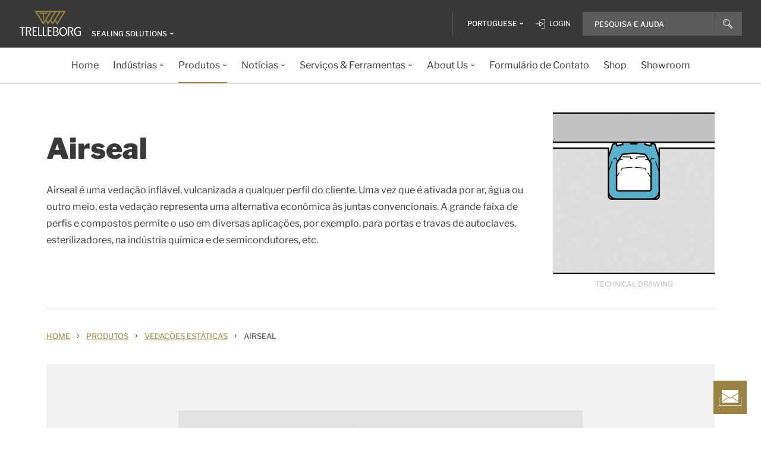

--- FILE ---
content_type: text/html; charset=utf-8
request_url: https://www.trelleborg.com/pt-pt/seals/products-and-solutions/static-seals/airseal
body_size: 20728
content:


<!DOCTYPE html>
<!--[if lt IE 7]>      <html class="no-js lt-ie9 lt-ie8 lt-ie7"> <![endif]-->
<!--[if IE 7]>         <html class="no-js lt-ie9 lt-ie8"> <![endif]-->
<!--[if IE 8]>         <html class="no-js lt-ie9"> <![endif]-->
<!--[if gt IE 8]><!-->
<html class="no-js" lang="pt-PT">
<!--<![endif]-->
<head>

  



    <title>Airseal | Veda&#231;&#245;es Est&#225;ticas | Trelleborg</title>

    <link href="/seals/-/media/foundation/trelleborg/favicon.ico?rev=ca14cc08040a458ea62290b56658872e" rel="shortcut icon" />




<meta  name="description" content="Airseal é uma vedação inflável, vulcanizada a qualquer perfil do cliente. Uma vez que é ativada por ar, água ou outro meio, esta vedação representa uma...">

    <meta name="viewport" content="width=device-width, initial-scale=1" />

  
  <!-- Start of Sitecore Personalize -->
<script>
document.addEventListener('DOMContentLoaded', function() {    
	var engage = undefined;

    // Create and inject the <script> tag into the HTML
    var s = document.createElement("script");
    s.type = "text/javascript";
    s.async = true;
    s.src = "https://d1mj578wat5n4o.cloudfront.net/sitecore-engage-v.1.4.3.min.js";
    var x = document.querySelector("script");
    x.parentNode.insertBefore(s, x);

   // Initialize the Engage SDK
    s.addEventListener("load", function () {
      var settings = {
        clientKey: "7866cb6cf42cf702ebc3e19618235d47",
        targetURL: "https://api-engage-us.sitecorecloud.io",
        pointOfSale: "Trelleborg-TSS-Prod",
        cookieDomain: "www.trelleborg.com",
        cookieExpiryDays: 365,
        forceServerCookieMode: false,
        includeUTMParameters: true,
        webPersonalization: true /* boolean or object. See Settings object for all options. */
    };
    window.Engage.init(settings).then(function (result) {

	engage = result;

   // Send a VIEW event
       // Send a VIEW event
      var event = {
        channel: "WEB",
        language: "en",
        currency: "EUR",
        page: window.location.pathname
      };
     engage.pageView(event);

    
   // Poll for company_name_6si in dataLayer
      var pollInterval = setInterval(function () {
        if (window.dataLayer && Array.isArray(window.dataLayer)) {
          var match = window.dataLayer.find(obj => obj.hasOwnProperty('company_name_6si'));
          if (match) {
            clearInterval(pollInterval);
           // console.log('company_name_6si:', match.company_name_6si);
               match.language = siteLang;  

            // Send custom event with matched data
            engage.event("Trelleborg-6Sense", engage, match);
          }
        }
      }, 500); // Check every 500ms
    });
  });
});
    // Initialize the engage variable
    
</script>
<!--End of Sitecore Personalize -->
<!-- The initial config of Consent Mode -->
<script type="text/javascript">
window.dataLayer = window.dataLayer || [];
function gtag() {dataLayer.push(arguments);}
gtag('consent', 'default', {
ad_storage: 'denied',
ad_user_data: 'denied',
ad_personalization: 'denied',
analytics_storage: 'denied',
wait_for_update: 500,
});
gtag('set', 'ads_data_redaction', true);
</script>


<!-- Google Tag Manager -->
<script>(function(w,d,s,l,i){w[l]=w[l]||[];w[l].push({'gtm.start':
new Date().getTime(),event:'gtm.js'});var f=d.getElementsByTagName(s)[0],
j=d.createElement(s),dl=l!='dataLayer'?'&l='+l:'';j.async=true;j.src=
'https://www.googletagmanager.com/gtm.js?id='+i+dl;f.parentNode.insertBefore(j,f);
})(window,document,'script','dataLayer','GTM-WMXJCS');</script>



<!-- Start of Async Drift Code -->

<script>
"use strict";

!function() {
  var t = window.driftt = window.drift = window.driftt || [];
  if (!t.init) {
    if (t.invoked) return void (window.console && console.error && console.error("Drift snippet included twice."));
    t.invoked = !0, t.methods = [ "identify", "config", "track", "reset", "debug", "show", "ping", "page", "hide", "off", "on" ], 
    t.factory = function(e) {
      return function() {
        var n = Array.prototype.slice.call(arguments);
        return n.unshift(e), t.push(n), t;
      };
    }, t.methods.forEach(function(e) {
      t[e] = t.factory(e);
    }), t.load = function(t) {
      var e = 3e5, n = Math.ceil(new Date() / e) * e, o = document.createElement("script");
      o.type = "text/javascript", o.async = !0, o.crossorigin = "anonymous", o.src = "https://js.driftt.com/include/" + n + "/" + t + ".js";
      var i = document.getElementsByTagName("script")[0];
      i.parentNode.insertBefore(o, i);
    };
  }
}();
drift.SNIPPET_VERSION = '0.3.1';
drift.load('d32kw52uskg9');
</script>

<!-- End of Async Drift Code -->

  
<meta property="og:description" content="Airseal é uma vedação inflável, vulcanizada a qualquer perfil do cliente. Uma vez que é ativada por ar, água ou outro meio, esta vedação representa uma..."/><meta property="og:image" content="/seals/-/media/tss-media-repository/tss_website/products/static_seals/airseal/files/0213_airseal.gif?rev=ac5a7d82e3ba4a57899c44ca232a43a6"/><meta property="og:title" content="Airseal | Vedações Estáticas | Trelleborg"/><meta property="og:url" content="https://www.trelleborg.com/pt-pt/seals/products-and-solutions/static-seals/airseal"/><meta property="twitter:card" content="summary_large_image"/><meta property="twitter:description" content="Airseal é uma vedação inflável, vulcanizada a qualquer perfil do cliente. Uma vez que é ativada por ar, água ou outro meio, esta vedação representa uma..."/><meta property="twitter:image" content="/seals/-/media/tss-media-repository/tss_website/products/static_seals/airseal/files/0213_airseal.gif?rev=ac5a7d82e3ba4a57899c44ca232a43a6"/><meta property="twitter:title" content="Airseal | Vedações Estáticas | Trelleborg"/>

<link href="/seals/-/media/feature/experience-accelerator/bootstrap-4/bootstrap-4/styles/pre-optimized-min.css?rev=385874fc46a5448daa68b4c82d526760&t=20250326T123729Z" rel="stylesheet"><link href="/seals/-/media/base-themes/core-libraries/styles/pre-optimized-min.css?rev=e25c11e6bc294f71892e08cf20683cca&t=20250326T123726Z" rel="stylesheet"><link href="/seals/-/media/base-themes/main-theme/styles/pre-optimized-min.css?rev=43ab6dc530f9474ea6ca4435c4e7773c&t=20250326T123728Z" rel="stylesheet"><link href="/seals/-/media/themes/trelleborg/global/trelleborgbasetheme/styles/optimized-min.css?rev=7bd6cd3cfedb4e078369b76bd0df3366&t=20260114T083544Z" rel="stylesheet">
  <link rel="stylesheet" type="text/css" href="/Trelleborg/Datatables/datatables.min.css">

  



<script id="CookieConsent" type="text/javascript" data-culture="PT" src="https://policy.app.cookieinformation.com/uc.js" data-gcm-version="2.0"></script>    <script>
      window.addEventListener('DOMContentLoaded', function () {
        if (typeof GTMScript != "undefined") {
          GTMScript();
        }
      });
    </script>

  <script>

  var siteName = 'TSS'
  var siteLang = 'pt-PT'
  var chinaWebSite = 'False'
  var siteVirtualPath = '/pt-pt/seals'
  var IsMFNEnable = 'True'

  let bu ='tss-seals';
  let businessUnit = bu == "" ? siteName : bu;
  var dataLayer = window.dataLayer = window.dataLayer || [];
    dataLayer.push(
      {
        'bu': businessUnit,
        'market': 'PT',
        'language': 'pt',
        'environment': 'live',
        'personaName': 'Unassignedprofile',
        'pagePrimaryCategory': 'Products and Solutions',
        'pageSecondaryCategory': 'Static Seals',
        'pageTertiaryCategory': 'Airseal',
        'pageName': 'trelleborg:' + 'pt' + ':' + businessUnit + ':' + 'Airseal'
      }
  );
</script>

<script>
    var siteConfig = {
      'language':  'pt',
      'widgetlang': 'pt',
      'widgetuser': '',
      'sitename': 'TSS',
      'MenuVersion': 'ab3810dc-a92b-4611-981d-1f1715975892',
      'siteRefferer': {}
    };
</script>

<script>
    var personalizationConfig= {
      'customBrowserId': '5e548906-8dff-4a03-b0c6-c75e8737033a',
      };

</script>

  <script type="text/javascript" src="/wwidgets/loadwidgets.js">
  </script>





<link rel="apple-touch-icon" sizes="180x180" href="/seals/-/media/themes/trelleborg/global/trelleborgbasetheme/images/favicons/apple-touch-icon.png?rev=72f33296767f43778b0657d709f1f4d1" />
<link rel="icon" type="image/png" sizes="32x32" href="/seals/-/media/themes/trelleborg/global/trelleborgbasetheme/images/favicons/favicon-32x32.png?rev=e86c403e1a7742e4a36ff41b7ea6a65f" />
<link rel="icon" type="image/png" sizes="16x16" href="/seals/-/media/themes/trelleborg/global/trelleborgbasetheme/images/favicons/favicon-16x16.png?rev=8e0b125159e54827ab0d4feba92a4b61" />
<link rel="manifest" href="/seals/-/media/themes/trelleborg/global/trelleborgbasetheme/images/favicons/site.webmanifest?rev=9263fd4429b64d1392bd1ca411da95b0">
<link rel="mask-icon" href="/seals/-/media/themes/trelleborg/global/trelleborgbasetheme/images/favicons/safari-pinned-tab.svg?rev=b965ceb19659432e89301744394999db" color="#393939">

<meta name="msapplication-TileColor" content="#393939">
<meta name="msapplication-config" content="/seals/-/media/themes/trelleborg/global/trelleborgbasetheme/images/favicons/browserconfig.xml?rev=07c6df1b948f4cabba08c255c624ec85">
<meta name="theme-color" content="#393939">

<link rel="shortcut icon" sizes="48x48" href="/seals/-/media/themes/trelleborg/global/trelleborgbasetheme/images/favicons/favicon-48x48-icon.ico?rev=37954b6480e14e5b87845bd0aea541ed" />
<link rel="shortcut icon" sizes="32x32" href="/seals/-/media/themes/trelleborg/global/trelleborgbasetheme/images/favicons/favicon-32x32-icon.ico?rev=b77b3ebc6c014fa0804618782019def3" />

<a href="/pt-pt/seals/contact-form" id="contactusurl" style="display:none">contactusurl</a>
<span id="sitenamesearchpage" style="display:none">/pt-pt/seals/search</span>
<span id="tb-no-record-found-text" style="display:none">Sem resultados</span>
<span id="tb-animation-message" style="display:none">Animation is not fully supported in Internet Explorer versions</span>
<span id="tb-singular-item-count" style="display:none">item found</span>
<span id="tb-plural-item-count" style="display:none">items found</span>
<span id="tb-SearchResult-singular-itemfound" style="display:none">item found</span>
<span id="tb-SearchResult-plural-itemsfound" style="display:none">items found</span>
<span id="tb-SearchResult-result-of" style="display:none">$name</span>
<span id="tb-SearchResult-search-help" style="display:none">PESQUISA E AJUDA</span>
<span id="tb-SearchResult-show-showing" style="display:none">Showing</span>
<span id="tb-Navigation-Are-youlookingforThis" style="display:none">Est&#225; procurando isso?</span>
<span id="tb-pdf-download-iemsg" style="display:none">Your Browser is outdated</span>

<span id="Dealer" style="display:none">Concession&#225;rio </span>
<span id="Distributer" style="display:none">Distribuidor</span>
<span id="OfficialDealer" style="display:none">Official Dealer</span>
<span id="premiumpartner" style="display:none">Premium Partner</span>


<span id="tb-address-singular-count" style="display:none">endere&#231;os</span>
<span id="tb-address-plural-count" style="display:none">endere&#231;os</span>
<span id="tb-Aricles-name" style="display:none">Articles</span>
<span id="regulatoryPressReleases" style="display:none">Regulatory Press Release,Regulatory press releases only</span>
<span id="fshWebinarTitle" style="display:none">EG. Food Hoses conformity evolution Webinar</span>
<span id="newSelectorBtn" style="display:none">Selector Button</span>

<span id="mitas-producttype-lang" style="display:none"
      data-agri="Pneus agr&#237;colas"
      data-constrution="Pneus para cami&#245;es"
      data-truk="Pneus de constru&#231;&#227;io civil e manipula&#231;&#227;o ">
</span>



<div id="ieoutdatemsg" style="display:none"
     data-head="Your browser seems to be out of date."
     data-subhead="To experience our website with all it&#39;s features, please update your browser."
     data-info="Info: You can still browse our website, but we can&#39;t guarantee that everything works fine."
     data-ok="OK">
</div>
<span id="tb-is-required" style="display:none">Is Required.</span>




<link rel="canonical" href="https://www.trelleborg.com/pt-pt/seals/products-and-solutions/static-seals/airseal" />
<script type="text/javascript" src="/Trelleborg/CtaButton/component-cta-button.js?rev=62CDD5130B0F413C8C0AAD295F16A2F4"></script>


  
  
</head>

<body class="default-device bodyclass">
  <!-- Google Tag Manager (noscript) -->
<noscript><iframe src="//www.googletagmanager.com/ns.html?id=GTM-WMXJCS"
height="0" width="0" style="display:none;visibility:hidden"></iframe></noscript>


  
  
<!-- #wrapper -->
<div id="wrapper">
    <!-- #header -->
    <header>
        <div id="header" class="container">
            <div class="row">

<div class="row">


    <div class="component site-header col-12">

      <div class="component-content">
        <header class="tb-header-container fixed-top">
          <div class="tb-topmenu-container d-flex">
            <div class="container-fluid">
              <div class="float-left">
                
      <script type="application/ld+json">
        {
  "@context": "https://schema.org",
  "@type": "Organization",
  "sameAs": "https://www.linkedin.com/company/trelleborggroup",
  "@id": "http://www.trelleborg.com/pt-pt/seals/#org",
  "name": "TSS",
  "url": "http://www.trelleborg.com/pt-pt/seals/",
  "logo": {
    "@type": "ImageObject",
    "url": "https://www.trelleborg.com/seals/-/media/foundation/trelleborg/icons/logo.svg?rev=4af2759a373e4ea3b17d1ea6773365b3"
  },
  "parentOrganization": {
    "@type": "Organization",
    "@id": "https://www.trelleborg.com",
    "@name": "Trelleborg Group"
  }
}
      </script>

    <!-- Site Selector Starts    -->
    <div class="tb-topmenu-brand">
      <a href="/pt-pt/seals" aria-label="" class="tb-topmenu-logolink link-unstyled">
        <img class="tb-topmenu-logo" src=/seals/-/media/foundation/trelleborg/icons/logo.svg?rev=4af2759a373e4ea3b17d1ea6773365b3 alt="" />
      </a>
      
      <div class="tb-topmenu-signpost">
              <div class="tb-siteselector" id="tb-siteselector" >
                <a href="#">
                  <span class="d-none d-md-inline-block">Sealing Solutions</span>

                </a>
              </div>

        <!-- <i class="tb-icon tb-icon-small tb-icon-chevron-down"></i> -->
      </div>
    </div>
      <div id="tb-siteselector-modal" class="tb-siteselector-modal d-none">
        <div class="modal-content">

          <div class="overlay" id="tb-siteselector-overlay">
            <div class="tb-siteselector-container container-fluid">
              <div class="tb-siteselector-header">
                <h4 class="tb-siteselector-title">
                  All Trelleborg sites
                </h4>
                <a href="#" class="tb-siteselector-close-btn">
                  <span>Close</span>
                  <svg width="16" height="16" viewBox="0 0 16 16" fill="none" xmlns="http://www.w3.org/2000/svg">
                    <path d="M16 0.736842L15.2632 0L8 7.26316L0.736842 0L0 0.736842L7.26316 8L0 15.2632L0.736842 16L8 8.73684L15.2632 16L16 15.2632L8.73684 8L16 0.736842Z" fill="#393939" />
                  </svg>
                </a>
              </div>
              <div class="row">
                <div class="col-xl-7 col-lg-6 tb-siteselector-dropdown">
                  <ul class="tb-siteselector-dropdown-menu">
                      <li class="tb-siteselector-menu-item">
                        <a href="https://www.trelleborg.com/en">
                          <span class="tb-siteselector-menu-title">Group</span>
                          <span class="tb-siteselector-full-description  d-none">
                            Trelleborg is a world leader in engineered polymer solutions that seal, damp and protect critical applications in demanding environments. 
                          </span>
                          <span class="tb-siteselector-image d-none">/seals/-/media/group/site-switch/trelleborg-group.jpg?h=264&amp;w=293&amp;rev=b3492bd026aa498f90103f0288dfc4e6&amp;hash=72864F3ACBDA1724A3E5250CD2424C68</span>
                          <span class="siteselector-menu-desciption"></span>
                        </a>
                      </li>
                      <li class="tb-siteselector-menu-item">
                        <a href="https://www.trelleborg.com/en/anti-vibration-solutions">
                          <span class="tb-siteselector-menu-title">Antivibration Solutions</span>
                          <span class="tb-siteselector-full-description  d-none">
                            Helping to remove unwanted vibration and noise in Rail, Marine, Off-highway and Industrial applications
                          </span>
                          <span class="tb-siteselector-image d-none">/seals/-/media/group/site-switch/antivibration.jpg?h=264&amp;w=293&amp;rev=cac94d89d97a4764937febb8422dbc03&amp;hash=12A523DC26C13E43E5FE7089DB9F3486</span>
                          <span class="siteselector-menu-desciption"></span>
                        </a>
                      </li>
                      <li class="tb-siteselector-menu-item">
                        <a href="https://www.trelleborg.com/en/boots">
                          <span class="tb-siteselector-menu-title">Boots</span>
                          <span class="tb-siteselector-full-description  d-none">
                            Advanced dynamic protection for Automotive Driveshaft and Steering Gears
                          </span>
                          <span class="tb-siteselector-image d-none">/seals/-/media/group/site-switch/testing-boot-cold-1.jpg?h=264&amp;w=293&amp;rev=e398df5cfb7d4080a18fb803255e50bc&amp;hash=7CAF09916CBE838BAFA919AED27F6B08</span>
                          <span class="siteselector-menu-desciption"></span>
                        </a>
                      </li>
                      <li class="tb-siteselector-menu-item">
                        <a href="https://www.rubore.com">
                          <span class="tb-siteselector-menu-title">Damping Solutions</span>
                          <span class="tb-siteselector-full-description  d-none">
                            Automotive noise damping shims &amp; insulators
                          </span>
                          <span class="tb-siteselector-image d-none">/seals/-/media/group/site-switch/damping-solutions.jpg?h=264&amp;w=293&amp;rev=e4886fdb3c364d319c626e35fe923d04&amp;hash=D4E08121DF08463FFBFCA5AD275A4AEF</span>
                          <span class="siteselector-menu-desciption"></span>
                        </a>
                      </li>
                      <li class="tb-siteselector-menu-item">
                        <a href="https://www.trelleborg.com/en/engineered-coated-fabrics">
                          <span class="tb-siteselector-menu-title">Engineered Coated Fabrics</span>
                          <span class="tb-siteselector-full-description  d-none">
                            Trelleborg’s Engineered Coated Fabrics business unit, a world-leading producer of specialty polymer-coated and calendared materials, operates under the Coated Systems business area.
                          </span>
                          <span class="tb-siteselector-image d-none">/seals/-/media/group/site-switch/engineered-coated-fabrics.jpg?h=264&amp;w=293&amp;rev=2fdac9be0f434313920fb532c7262a43&amp;hash=23E184F52CD740B530FC08738E530DAC</span>
                          <span class="siteselector-menu-desciption"></span>
                        </a>
                      </li>
                      <li class="tb-siteselector-menu-item">
                        <a href="https://www.trelleborg.com/en/fluidhandling">
                          <span class="tb-siteselector-menu-title">Fluid Handling Solutions</span>
                          <span class="tb-siteselector-full-description  d-none">
                            Industrial Hose, Expansion Joint, Oil &amp; Marine Hose, Rubber Sheeting and Mining Applications
                          </span>
                          <span class="tb-siteselector-image d-none">/seals/-/media/group/site-switch/fhs.jpg?h=264&amp;w=293&amp;rev=6cf337a4c82642b59e004d0a9199ea15&amp;hash=4D0CA37036809222E4A78E27A8A64AAB</span>
                          <span class="siteselector-menu-desciption"></span>
                        </a>
                      </li>
                      <li class="tb-siteselector-menu-item">
                        <a href="https://www.trelleborg.com/en/medical">
                          <span class="tb-siteselector-menu-title">Medical Solutions</span>
                          <span class="tb-siteselector-full-description  d-none">
                            Supporting the Healthcare and Medical industry with advanced polymer engineered components
                          </span>
                          <span class="tb-siteselector-image d-none">/seals/-/media/group/site-switch/healthcare-and-medical.jpg?h=264&amp;w=293&amp;rev=627ac8af44794afb8aa913220f959254&amp;hash=CCFF239DAA8847077E4206C7843BEFE9</span>
                          <span class="siteselector-menu-desciption"></span>
                        </a>
                      </li>
                      <li class="tb-siteselector-menu-item">
                        <a href="https://www.trelleborg.com/en/marine-and-infrastructure">
                          <span class="tb-siteselector-menu-title">Marine &amp; Infrastructure</span>
                          <span class="tb-siteselector-full-description  d-none">
                            Highly engineered polymer solutions for marine and civil infrastructure
                          </span>
                          <span class="tb-siteselector-image d-none">/seals/-/media/group/site-switch/marine-and-infrastructure.jpg?h=264&amp;w=293&amp;rev=b209d371ac264b6f85b7b8167ef0860c&amp;hash=51AA9CFA98963463E6162A8DE91DFDA2</span>
                          <span class="siteselector-menu-desciption"></span>
                        </a>
                      </li>
                      <li class="tb-siteselector-menu-item">
                        <a href="https://www.trelleborg.com/pt-pt/seals">
                          <span class="tb-siteselector-menu-title">Sealing Solutions</span>
                          <span class="tb-siteselector-full-description  d-none">
                            Sealing and bearing solutions for Industrial, Automotive and Aerospace applications
                          </span>
                          <span class="tb-siteselector-image d-none">/seals/-/media/group/site-switch/sealing-solutions.jpg?h=264&amp;w=293&amp;rev=158324dc66494c6a8450812cbd4a794b&amp;hash=6E81A625A8BFC9F2759D88F9EE878AA1</span>
                          <span class="siteselector-menu-desciption"></span>
                        </a>
                      </li>
                      <li class="tb-siteselector-menu-item">
                        <a href="https://www.trelleborg.com/en/seals-and-profiles">
                          <span class="tb-siteselector-menu-title">Seals &amp; Profiles</span>
                          <span class="tb-siteselector-full-description  d-none">
                            Seals for applications in buildings and construction, aerospace, automotive, agriculture, renewable energy and water infrastructure.
                          </span>
                          <span class="tb-siteselector-image d-none">/seals/-/media/group/site-switch/seals-and-profiles.jpg?h=264&amp;w=293&amp;rev=c630d927a2a9455e851bb1a4fd6da61e&amp;hash=12B561EA8906F4AA6257EA73716A443C</span>
                          <span class="siteselector-menu-desciption"></span>
                        </a>
                      </li>
                  </ul>
                </div>
                <div class="col-xl-5 col-lg-6 tb-siteselector-overview" id="siteselector-overview">
                  <!-- overview will render here-->
                </div>
              </div>
            </div>
          </div>

        </div>
      </div>
    <!-- Site Selector End    -->


              </div>
                <div class="float-right">
                  <div class="tb-topmenu-right d-flex">
                    <div class="tb-topmenu-splitter d-none d-sm-block"></div>



  <section id="tb-language-selector" class="tb-language-selector">
    <div id="tb-language-selected" class="tb-language-selected">
            <span> Portuguese</span>
      <i class="tb-icon tb-icon-small tb-icon-chevron-down"></i>
    </div>
    <div class="tb-language-overlay" id="language-menu">
      <ul class="tb-language-dropdown-menu">
          <li>
            <a href="/bg-bg/seals/products-and-solutions/static-seals/airseal">
                                                        <span class="tb-language-lang">Bulgarian</span>

                <span class="tb-language-seprator">|</span>
                <span class="tb-language-local">български</span>

            </a>
          </li>
          <li>
            <a href="/zh-cn/seals/products-and-solutions/static-seals/airseal">
                                                        <span class="tb-language-lang">Chinese (Simplified) </span>

                <span class="tb-language-seprator">|</span>
                <span class="tb-language-local">中文(简体) </span>

            </a>
          </li>
          <li>
            <a href="/zh-tw/seals/products-and-solutions/static-seals/airseal">
                                                        <span class="tb-language-lang">Chinese (Traditional) </span>

                <span class="tb-language-seprator">|</span>
                <span class="tb-language-local">中文(繁體)</span>

            </a>
          </li>
          <li>
            <a href="/cs-cz/seals/products-and-solutions/static-seals/airseal">
                                                        <span class="tb-language-lang">Czech</span>

                <span class="tb-language-seprator">|</span>
                <span class="tb-language-local">čeština</span>

            </a>
          </li>
          <li>
            <a href="/da/seals/products-and-solutions/static-seals/airseal">
                                                        <span class="tb-language-lang">Danish</span>

                <span class="tb-language-seprator">|</span>
                <span class="tb-language-local">dansk</span>

            </a>
          </li>
          <li>
            <a href="/en/seals/products-and-solutions/static-seals/airseal">
                                                        <span class="tb-language-lang">English</span>


            </a>
          </li>
          <li>
            <a href="/fi-fi/seals/products-and-solutions/static-seals/airseal">
                                                        <span class="tb-language-lang">Finnish</span>

                <span class="tb-language-seprator">|</span>
                <span class="tb-language-local">suomi</span>

            </a>
          </li>
          <li>
            <a href="/fr-fr/seals/products-and-solutions/static-seals/airseal">
                                                        <span class="tb-language-lang">French</span>

                <span class="tb-language-seprator">|</span>
                <span class="tb-language-local">fran&#231;ais</span>

            </a>
          </li>
          <li>
            <a href="/de-de/seals/products-and-solutions/static-seals/airseal">
                                                        <span class="tb-language-lang">German</span>

                <span class="tb-language-seprator">|</span>
                <span class="tb-language-local">Deutsch</span>

            </a>
          </li>
          <li>
            <a href="/hu-hu/seals/products-and-solutions/static-seals/airseal">
                                                        <span class="tb-language-lang">Hungarian</span>

                <span class="tb-language-seprator">|</span>
                <span class="tb-language-local">magyar</span>

            </a>
          </li>
          <li>
            <a href="/it-it/seals/products-and-solutions/static-seals/airseal">
                                                        <span class="tb-language-lang">Italian</span>

                <span class="tb-language-seprator">|</span>
                <span class="tb-language-local">italiano</span>

            </a>
          </li>
          <li>
            <a href="/ja-jp/seals/products-and-solutions/static-seals/airseal">
                                                        <span class="tb-language-lang">Japanese</span>

                <span class="tb-language-seprator">|</span>
                <span class="tb-language-local">日本語</span>

            </a>
          </li>
          <li>
            <a href="/ko-kr/seals/products-and-solutions/static-seals/airseal">
                                                        <span class="tb-language-lang">Korean</span>

                <span class="tb-language-seprator">|</span>
                <span class="tb-language-local">한국어</span>

            </a>
          </li>
          <li>
            <a href="/pl-pl/seals/products-and-solutions/static-seals/airseal">
                                                        <span class="tb-language-lang">Polish</span>

                <span class="tb-language-seprator">|</span>
                <span class="tb-language-local">polski</span>

            </a>
          </li>
          <li>
            <a href="/pt-pt/seals/products-and-solutions/static-seals/airseal">
                                                        <span class="tb-language-lang">Portuguese</span>

                <span class="tb-language-seprator">|</span>
                <span class="tb-language-local">portugu&#234;s</span>

            </a>
          </li>
          <li>
            <a href="/es-es/seals/products-and-solutions/static-seals/airseal">
                                                        <span class="tb-language-lang">Spanish</span>

                <span class="tb-language-seprator">|</span>
                <span class="tb-language-local">espa&#241;ol</span>

            </a>
          </li>
          <li>
            <a href="/sv-se/seals/products-and-solutions/static-seals/airseal">
                                                        <span class="tb-language-lang">Swedish</span>

                <span class="tb-language-seprator">|</span>
                <span class="tb-language-local">svenska</span>

            </a>
          </li>
          <li>
            <a href="/tr-tr/seals/products-and-solutions/static-seals/airseal">
                                                        <span class="tb-language-lang">Turkish</span>

                <span class="tb-language-seprator">|</span>
                <span class="tb-language-local">T&#252;rk&#231;e</span>

            </a>
          </li>
          <li>
            <a href="/vi-vn/seals/products-and-solutions/static-seals/airseal">
                                                        <span class="tb-language-lang">Vietnamese</span>

                <span class="tb-language-seprator">|</span>
                <span class="tb-language-local">Ti&#234;́ng Việt</span>

            </a>
          </li>
      </ul>
    </div>
  </section>


                        <a class="tb-topmenu-login-wrapper tb-topmenu-item private-link" href="">
                          <i class="tb-icon tb-icon-login d-none d-sm-inline-block"></i>
                          <span class="d-none d-md-inline-block"> Login</span>
                          <i class="tb-icon tb-icon-small tb-icon-chevron-down d-none"></i>
                        </a>

                    <a class="tb-topmenu-tabletsearch tb-topmenu-item d-none d-sm-inline-block d-md-none">
                      <i class="tb-icon tb-icon-search "></i>
                    </a>
                    <button class="tb-mainnavbar__toggler navbar-toggler d-block d-md-none" type="button" data-toggle="collapse" data-target="#collapsingNavbar" aria-controls="collapsingNavbar" aria-expanded="false" aria-label="Toggle navigation">
                      <span class="navbar-toggler-icon"></span>
                    </button>
                    <div class="component auto-search "
                         data-pageid="{0822C6C7-CF78-43D1-9C98-AA08CD809824}"
                         data-renderingid="{0279852E-A691-402C-A99F-9562AE6CD415}"
                         data-uniqueid="{D02A28E3-D9FF-4F80-BCB8-E5144B7C3657}" data-stylesfield="Styles"
                         data-gridfield="GridParameters" data-renderingclass="cad-search">
                      <div class="component-content">
                        <div class="tb-search-container">
                          <div id="auto-header-search">
                            <form autocomplete="off" action="/action_page.php">
                              <div class="autocomplete">
                                <div class="tb-searchinput-div">
                                  <input id="myInput" type="text" name="mySearch" class="tb-search-input tb-topmenu-searchinput typeahead" placeholder="Search & Help">
                                  <a class="tb-topmenu-searchbutton">
                                    <!-- Icon for Mobile and Desktop -->
                                    <i class="tb-icon tb-icon-search d-block d-sm-none d-md-block"></i>
                                    <!-- Search button text for Tablet -->
                                    <span class="d-none d-sm-block d-md-none">Search</span>
                                  </a>
                                  <!-- <img src="-\media\Themes\Trelleborg\Global\TrelleborgBaseTheme\images\svg_icons\tb-vector-seach.svg"class="tb-search-icon tb-px-1 d-block d-sm-none d-md-block"> -->

                                </div>
                              </div>
                            </form>
                          </div>
                          <br>
                        </div>
                      </div>
                    </div>
                  </div>
                </div>
            </div>
          </div>
              <div class="tb-mainnavbar-wrapper">
                <input type="hidden" id="hdn_viewpage" name="hdn_viewpage" value="Ver pagina" />
                  <input type="hidden" id="hdn_enablenewnavTheme" name="hdn_enablenewnavTheme" value="EnableNewNavigationTheme" />
                <nav class="tb-mainnavbar navbar navbar-expand-md container-fluid ">
                  <div class="navbar-collapse collapse justify-content-center" id="collapsingNavbar">
                    <div class="tb-mainnavbar__mobile-control">
                      <div class="tb-mainnavbar__back d-none">
                        <i class="tb-icon tb-icon-back"></i>
                        <span>Back</span>
                      </div>
                      <div class="tb-mainnavbar__close d-sm-block d-md-none">
                        <span>Close</span>
                        <i class="tb-icon tb-icon-close"></i>
                      </div>
                    </div>
                    <ul class="tb-mainnavbar__itemwrapper navbar-nav">
                        <li class="tb-mainnavbar__item tb-mainnavbar__item--special mobile-language d-block d-md-none" data-navlevel="1">
                          <div class="tb-mainnavbar__link">
                            <span>
                              <strong>
Language                              </strong> portugu&#234;s
                            </span>
                          </div>
                          <ul class="tb-language-dropdown-menu-mobile d-none">
                            <div class="tb-mainnavbar__mobile-control d-sm-block d-md-none">
                              <div class="tb-mainnavbar__back language-back" data-navid="2">
                                <i class="tb-icon  tb-icon-back"></i>
                                <span>Back</span>
                              </div>
                              <div class="tb-mainnavbar__close d-sm-block d-md-none">
                                <span>Close</span>
                                <i class="tb-icon tb-icon-close"></i>
                              </div>
                            </div>


  <section id="tb-language-selector" class="tb-language-selector">
    <div id="tb-language-selected" class="tb-language-selected">
            <span> Portuguese</span>
      <i class="tb-icon tb-icon-small tb-icon-chevron-down"></i>
    </div>
    <div class="tb-language-overlay" id="language-menu">
      <ul class="tb-language-dropdown-menu">
          <li>
            <a href="/bg-bg/seals/products-and-solutions/static-seals/airseal">
                                                        <span class="tb-language-lang">Bulgarian</span>

                <span class="tb-language-seprator">|</span>
                <span class="tb-language-local">български</span>

            </a>
          </li>
          <li>
            <a href="/zh-cn/seals/products-and-solutions/static-seals/airseal">
                                                        <span class="tb-language-lang">Chinese (Simplified) </span>

                <span class="tb-language-seprator">|</span>
                <span class="tb-language-local">中文(简体) </span>

            </a>
          </li>
          <li>
            <a href="/zh-tw/seals/products-and-solutions/static-seals/airseal">
                                                        <span class="tb-language-lang">Chinese (Traditional) </span>

                <span class="tb-language-seprator">|</span>
                <span class="tb-language-local">中文(繁體)</span>

            </a>
          </li>
          <li>
            <a href="/cs-cz/seals/products-and-solutions/static-seals/airseal">
                                                        <span class="tb-language-lang">Czech</span>

                <span class="tb-language-seprator">|</span>
                <span class="tb-language-local">čeština</span>

            </a>
          </li>
          <li>
            <a href="/da/seals/products-and-solutions/static-seals/airseal">
                                                        <span class="tb-language-lang">Danish</span>

                <span class="tb-language-seprator">|</span>
                <span class="tb-language-local">dansk</span>

            </a>
          </li>
          <li>
            <a href="/en/seals/products-and-solutions/static-seals/airseal">
                                                        <span class="tb-language-lang">English</span>


            </a>
          </li>
          <li>
            <a href="/fi-fi/seals/products-and-solutions/static-seals/airseal">
                                                        <span class="tb-language-lang">Finnish</span>

                <span class="tb-language-seprator">|</span>
                <span class="tb-language-local">suomi</span>

            </a>
          </li>
          <li>
            <a href="/fr-fr/seals/products-and-solutions/static-seals/airseal">
                                                        <span class="tb-language-lang">French</span>

                <span class="tb-language-seprator">|</span>
                <span class="tb-language-local">fran&#231;ais</span>

            </a>
          </li>
          <li>
            <a href="/de-de/seals/products-and-solutions/static-seals/airseal">
                                                        <span class="tb-language-lang">German</span>

                <span class="tb-language-seprator">|</span>
                <span class="tb-language-local">Deutsch</span>

            </a>
          </li>
          <li>
            <a href="/hu-hu/seals/products-and-solutions/static-seals/airseal">
                                                        <span class="tb-language-lang">Hungarian</span>

                <span class="tb-language-seprator">|</span>
                <span class="tb-language-local">magyar</span>

            </a>
          </li>
          <li>
            <a href="/it-it/seals/products-and-solutions/static-seals/airseal">
                                                        <span class="tb-language-lang">Italian</span>

                <span class="tb-language-seprator">|</span>
                <span class="tb-language-local">italiano</span>

            </a>
          </li>
          <li>
            <a href="/ja-jp/seals/products-and-solutions/static-seals/airseal">
                                                        <span class="tb-language-lang">Japanese</span>

                <span class="tb-language-seprator">|</span>
                <span class="tb-language-local">日本語</span>

            </a>
          </li>
          <li>
            <a href="/ko-kr/seals/products-and-solutions/static-seals/airseal">
                                                        <span class="tb-language-lang">Korean</span>

                <span class="tb-language-seprator">|</span>
                <span class="tb-language-local">한국어</span>

            </a>
          </li>
          <li>
            <a href="/pl-pl/seals/products-and-solutions/static-seals/airseal">
                                                        <span class="tb-language-lang">Polish</span>

                <span class="tb-language-seprator">|</span>
                <span class="tb-language-local">polski</span>

            </a>
          </li>
          <li>
            <a href="/pt-pt/seals/products-and-solutions/static-seals/airseal">
                                                        <span class="tb-language-lang">Portuguese</span>

                <span class="tb-language-seprator">|</span>
                <span class="tb-language-local">portugu&#234;s</span>

            </a>
          </li>
          <li>
            <a href="/es-es/seals/products-and-solutions/static-seals/airseal">
                                                        <span class="tb-language-lang">Spanish</span>

                <span class="tb-language-seprator">|</span>
                <span class="tb-language-local">espa&#241;ol</span>

            </a>
          </li>
          <li>
            <a href="/sv-se/seals/products-and-solutions/static-seals/airseal">
                                                        <span class="tb-language-lang">Swedish</span>

                <span class="tb-language-seprator">|</span>
                <span class="tb-language-local">svenska</span>

            </a>
          </li>
          <li>
            <a href="/tr-tr/seals/products-and-solutions/static-seals/airseal">
                                                        <span class="tb-language-lang">Turkish</span>

                <span class="tb-language-seprator">|</span>
                <span class="tb-language-local">T&#252;rk&#231;e</span>

            </a>
          </li>
          <li>
            <a href="/vi-vn/seals/products-and-solutions/static-seals/airseal">
                                                        <span class="tb-language-lang">Vietnamese</span>

                <span class="tb-language-seprator">|</span>
                <span class="tb-language-local">Ti&#234;́ng Việt</span>

            </a>
          </li>
      </ul>
    </div>
  </section>
                          </ul>
                        </li>
                                                <li class="tb-mainnavbar__item tb-mainnavbar__item--special  d-block d-sm-none " data-navlevel="1"><a class="tb-mainnavbar__link private-link" href=""><i class="tb-icon tb-icon-login"></i><span>Login</span></a></li>



                    </ul>
                  </div>
                </nav>
              </div>
        </header>
        <div>
          <div class="row">
<div class="component herobanner col-12 col-12">
  <div class="component-content">
<div class="tb-herobanner-container tb-herobanner-techhero-container"><div class="d-flex tb-herobanner-container-reverse"><div class="tb-herobanner-content-container"><h1 class="tb-hero  tb-font-bold tb-herobanner-title tb-herobanner-title-desktop field-bannerheadline">Airseal </h1><div class="tb-herobanner-description tb-header-4 field-bannertext">Airseal é uma vedação inflável, vulcanizada a qualquer perfil do cliente. Uma vez que é ativada por ar, água ou outro meio, esta vedação representa uma alternativa econômica às juntas convencionais. A grande faixa de perfis e compostos permite o uso em diversas aplicações, por exemplo, para portas e travas de autoclaves, esterilizadores, na indústria química e de semicondutores, etc.</div><div class="tb-herobanner-button-container"></div></div><div class="tb-herobanner-image-container"><div loading="lazy">

  <img src="/seals/-/media/tss-media-repository/tss_website/products/static_seals/airseal/files/0213_airseal.gif?h=464&amp;iar=0&amp;w=730&amp;rev=ac5a7d82e3ba4a57899c44ca232a43a6&amp;hash=2A300E0FE9F94FB2FAED2EF5C5A18F4F" alt="" width="730" height="464" sizes="&#40;min-width: 1440px&#41; 1440px, 100vw" />
</div><div class="tb-font-12 tb-text-uppercase tb-herobanner-img-subtitle">Technical drawing</div></div></div></div>  </div>
</div>
</div>
        </div>
            <div>
              <div class="row">
  <script type="application/ld+json">
    {
  "@context": "https://schema.org",
  "@type": "BreadcrumbList",
  "itemListElement": [
    {
      "@type": "ListItem",
      "position": 1,
      "item": {
        "@id": "https://www.trelleborg.com/pt-pt/seals",
        "name": "Home"
      }
    },
    {
      "@type": "ListItem",
      "position": 2,
      "item": {
        "@id": "https://www.trelleborg.com/pt-pt/seals/products-and-solutions",
        "name": "Products and Solutions"
      }
    },
    {
      "@type": "ListItem",
      "position": 3,
      "item": {
        "@id": "https://www.trelleborg.com/pt-pt/seals/products-and-solutions/static-seals",
        "name": "Static Seals"
      }
    },
    {
      "@type": "ListItem",
      "position": 4,
      "item": {
        "@id": "https://www.trelleborg.com/pt-pt/seals/products-and-solutions/static-seals/airseal",
        "name": "Airseal"
      }
    }
  ]
}
  </script>


<div class="component breadcrumb-new navigation-title col-12">
  <div class="component-content">
    <nav>
      <ol>
          <li class="breadcrumb-item home">
<div class="navigation-title tb-link tb-small field-navigationtitle"><a title="Home" href="/pt-pt/seals">Home</a></div>              <span class="separator">&#8250;</span>
          </li>
          <li class="breadcrumb-item ">
<div class="navigation-title tb-link tb-small field-navigationtitle"><a title="Products and Solutions" href="/pt-pt/seals/products-and-solutions">Produtos</a></div>              <span class="separator">&#8250;</span>
          </li>
          <li class="breadcrumb-item ">
<div class="navigation-title tb-link tb-small field-navigationtitle"><a title="Static Seals" href="/pt-pt/seals/products-and-solutions/static-seals">Veda&#231;&#245;es Est&#225;ticas</a></div>              <span class="separator">&#8250;</span>
          </li>
          <li class="breadcrumb-item last">
<div class="navigation-title tb-link tb-small field-navigationtitle"><a title="Airseal" href="/pt-pt/seals/products-and-solutions/static-seals/airseal">Airseal</a></div>              <span class="separator">&#8250;</span>
          </li>
      </ol>
    </nav>
  </div>
</div>
</div>
            </div>
          <div>
            <div class="row"></div>
          </div>
          <div>
            <div class="row"><div class="component  Inpage-navigation col-12">
  <div class="component-content">
    <div class="tb-inpagenav-container">
      <div class="tb-inpagenav col-lg-12 tb-bg-white tb-dark-gray tb-border-y-1">
        <div class="container">
          <div class="col-lg-12">
            <span class="tb-inpagenav--desc tb-body">Are you looking for this?</span>
            <ul class="tb-inpagenav--list">
            </ul>
          </div>
        </div>
      </div>
    </div>
  </div>
</div><div class="component  Inpage-navigation col-12">
  <div class="component-content">
    <div class="tb-inpagenav-container">
      <div class="tb-inpagenav col-lg-12 tb-bg-white tb-dark-gray tb-border-y-1">
        <div class="container">
          <div class="col-lg-12">
            <span class="tb-inpagenav--desc tb-body">Are you looking for this?</span>
            <ul class="tb-inpagenav--list">
            </ul>
          </div>
        </div>
      </div>
    </div>
  </div>
</div></div>
          </div>

          <div id="contact-floater" class="tb-fixed-button-container">
            <a class="tb-cta tb-cta-button" href="#">
              <svg width="38" height="26" viewBox="0 0 38 26" fill="none" xmlns="http://www.w3.org/2000/svg">
                <path fill-rule="evenodd" clip-rule="evenodd" d="M5 0H33V4.67123L19.2572 12.9169L5 4.36253V0ZM22.7291 12L33 5.83742V18.1625L22.7291 12ZM21.7572 12.5831L33 19.3287V21H5V19.6374L16.7572 12.5831L19 13.9287L19.2572 14.0831L19.5145 13.9287L21.7572 12.5831ZM15.7854 12L5 18.4712V5.52872L15.7854 12ZM0 25V12H1V25H37V12H38V25V26H37H1H0V25Z" fill="white"></path>
              </svg>
            </a>
          </div>

        </div>
    </div>
</div></div>
        </div>
    </header>
    <!-- /#header -->
    <!-- #content -->
    <main>
        <div id="content" class="container">
            <div class="row">

<div class="row">



  <div class="col-12">
    <div class="tb-media-gallery-conatiner tb-container tb-bg-lighter-gray">

      <div class="tb-carousel-header  tb-pt-5 tb-mb-2 tb-header-1 tb-text-align-center tb-header-md-2 tb-font-bold">
        
      </div>

            <div class="carousel tb-bg-lighter-gray" data-indicators="false" id="tb-media-gallery-carousel">

            <div class="carousel-item-tb tb-text-decoration" data-index="1">
<img src="/seals/-/media/tss-media-repository/tss_website/product-range-images/airseal/airseal_1.jpg?rev=4592a6974b454425a42d3020fab10c79&w=800&hash=818CDD002078E509DCC8AC7FB77C16BC" alt="airseal_1" sizes="(max-width: 320px) 280px, (max-width: 480px) 440px, 800px" srcset="/seals/-/media/tss-media-repository/tss_website/product-range-images/airseal/airseal_1.jpg?rev=4592a6974b454425a42d3020fab10c79&amp;w=320&amp;hash=795326E1024738E55B0AF29D3125E569 320w,/seals/-/media/tss-media-repository/tss_website/product-range-images/airseal/airseal_1.jpg?rev=4592a6974b454425a42d3020fab10c79&amp;w=480&amp;hash=6E9671EBA0DC381659CB712240A991CB 480w,/seals/-/media/tss-media-repository/tss_website/product-range-images/airseal/airseal_1.jpg?rev=4592a6974b454425a42d3020fab10c79&amp;w=800&amp;hash=818CDD002078E509DCC8AC7FB77C16BC 800w" /><div class="tb-carousel-description d-none"></div>            </div>
            <div class="carousel-item-tb tb-text-decoration" data-index="2">
<img src="/seals/-/media/tss-media-repository/tss_website/product-range-images/airseal/airseal_2.jpg?rev=d8b189a05cf94b83aa0f95135cf8a65f&w=800&hash=9E0DDD4667128F1594FCD37AD26D9D31" alt="airseal_2" sizes="(max-width: 320px) 280px, (max-width: 480px) 440px, 800px" srcset="/seals/-/media/tss-media-repository/tss_website/product-range-images/airseal/airseal_2.jpg?rev=d8b189a05cf94b83aa0f95135cf8a65f&amp;w=320&amp;hash=7B6CF468991F8B5FA84BD55D9C7D28AA 320w,/seals/-/media/tss-media-repository/tss_website/product-range-images/airseal/airseal_2.jpg?rev=d8b189a05cf94b83aa0f95135cf8a65f&amp;w=480&amp;hash=1BA7057EEC1CE9A4009DE1331376650D 480w,/seals/-/media/tss-media-repository/tss_website/product-range-images/airseal/airseal_2.jpg?rev=d8b189a05cf94b83aa0f95135cf8a65f&amp;w=800&amp;hash=9E0DDD4667128F1594FCD37AD26D9D31 800w" /><div class="tb-carousel-description d-none"></div>            </div>
                  <div class="carousel-fixed-item center middle-indicator">
            <div class="left movePrevCarousel middle-indicator-text">
              <a href="#" class="">
                <svg width="14" height="16" viewBox="0 0 14 16"
                     fill="none" xmlns="http://www.w3.org/2000/svg">
                  <path d="M-3.50671e-07 8.02241L13.5611 -1.91837e-08L14 0.761905L1.75549 8.02241L14 15.2381L13.5611 16L-3.50671e-07 8.02241Z"
                        fill="white" />
                </svg>
              </a>
            </div>
            <div class="right moveNextCarousel middle-indicator-text">
              <a href="#"
                 class="">
                <svg width="14" height="16" viewBox="0 0 14 16"
                     fill="none" xmlns="http://www.w3.org/2000/svg">
                  <path d="M14 7.97759L0.438871 16L9.08562e-09 15.2381L12.2445 7.97759L1.81712e-07 0.761905L0.438872 5.23349e-09L14 7.97759Z"
                        fill="white" />
                </svg>
              </a>
            </div>
          </div>
      </div>
      <div class="tb-carousel-detail-section tb-pb-5">

      </div>
    </div>
  </div>

<div class="component product-icons-bar col-12">
    <div class="component-content">
<div class="tb-producticon-bar-container tb-container tb-text-align-center"><div class="tb-header-sm-3 tb-header-2 tb-font-bold tb-producticon-bar-header tb-border-top-1">Technical Details</div><div class="tb-producticon-bar-row tb-row  tb-small tb-pb-3 tb-border-bottom-1"><div class="tb-producticon-bar-col tb-mt-2"><div class="tb-producticon-bar-icon tb-mx-3 selected"><span> <svg class="tb-product-icon"  width="18" height="25" viewBox="0 0 18 25" fill="none" xmlns="http://www.w3.org/2000/svg">
                                       <path id="D" d="M4.68069 0.0336923C9.33843 0.0561552 12.7228 1.06694 14.8337 3.06604C16.9446 5.04268 18 8.13118 18 12.3315C18 16.6667 16.8757 19.8675 14.6272 21.934C12.3786 23.978 8.90249 25 4.19885 25H0.344168C0.114723 25 0 24.8765 0 24.6294V0.303235C0 0.101078 0.114723 0 0.344168 0L4.68069 0.0336923ZM2.23709 1.61725C2.05354 1.61725 1.96176 1.77449 1.96176 2.08895V23.0795C1.96176 23.3041 2.09943 23.4164 2.37476 23.4164H3.99235C6.90631 23.4164 9.22371 23.0571 10.9446 22.3383C12.6883 21.6195 13.9503 20.4627 14.7304 18.8679C15.5335 17.2731 15.935 15.1393 15.935 12.4663C15.935 9.7035 15.5335 7.54717 14.7304 5.99731C13.9273 4.44744 12.6883 3.34681 11.0134 2.69542C9.36138 2.04402 7.14723 1.68464 4.37094 1.61725H2.23709Z" class="svg-fill"/>
                                    </svg></span></div><div class="tb-mt-1 field-title">DoubleActing</div></div><div class="tb-producticon-bar-col tb-mt-2"><div class="tb-producticon-bar-icon tb-mx-3"><span> <svg width="27" height="28" viewBox="0 0 27 28" fill="none" xmlns="http://www.w3.org/2000/svg">
                                       <g >
                                          <rect x="2.5" y="11.5" width="22" height="6" class="svg-stroke"/>
                                          <path d="M4.5 11L0.602887 5.75L8.39711 5.75L4.5 11Z" class="svg-fill"/>
                                          <path d="M22.5 18L26.3971 23.25H18.6029L22.5 18Z" class="svg-fill"/>
                                          <path d="M22.5 19V25.5C22.5 26.6046 21.6046 27.5 20.5 27.5V27.5C19.3954 27.5 18.5 26.6046 18.5 25.5V3C18.5 1.61929 17.3807 0.5 16 0.5V0.5C14.6193 0.5 13.5 1.61929 13.5 3V11" class="svg-stroke"/>
                                          <path d="M14 18V25C14 26.3807 12.8807 27.5 11.5 27.5V27.5C10.1193 27.5 9 26.3807 9 25V2.75C9 1.50736 7.99264 0.5 6.75 0.5V0.5C5.50736 0.5 4.5 1.50736 4.5 2.75V9" class="svg-stroke"/>
                                       </g>
                                    </svg> </span></div><div class="tb-mt-1 field-title">Helix</div></div><div class="tb-producticon-bar-col tb-mt-2"><div class="tb-producticon-bar-icon tb-mx-3"><span> <svg width="31" height="38" viewBox="0 0 31 38" fill="none" xmlns="http://www.w3.org/2000/svg">
                                       <g id="Group 15.8" >
                                          <rect id="Rectangle 26.20" x="0.5" y="15.1665" width="29.6667" height="8.33333" class="svg-stroke"/>
                                          <path id="Polygon" d="M8.66602 14.6665L3.46986 7.6665L13.8622 7.6665L8.66602 14.6665Z" class="svg-fill"/>
                                          <path id="Polygon_2" d="M8.66602 24L13.8622 31H3.46986L8.66602 24Z" class="svg-fill"/>
                                          <path id="Subtract" fill-rule="evenodd" clip-rule="evenodd" d="M13 1H17.6667C19.8758 1 21.6667 2.79086 21.6667 5V32.3333C21.6667 34.5425 19.8758 36.3333 17.6667 36.3333H13C10.7909 36.3333 9 34.5425 9 32.3333V30.6667H8V32.3333C8 35.0948 10.2386 37.3333 13 37.3333H17.6667C20.4281 37.3333 22.6667 35.0948 22.6667 32.3333V5C22.6667 2.23858 20.4281 0 17.6667 0H13C10.2386 0 8 2.23857 8 4.99999V8H9V4.99999C9 2.79086 10.7909 1 13 1Z" class="svg-fill"/>
                                       </g>
                                    </svg></span></div><div class="tb-mt-1 field-title">Oscillating</div></div><div class="tb-producticon-bar-col tb-mt-2"><div class="tb-producticon-bar-icon tb-mx-3"><span> <svg width="31" height="37" viewBox="0 0 31 37" fill="none" xmlns="http://www.w3.org/2000/svg">
                                       <g >
                                          <rect x="0.5" y="14.1665" width="29.6667" height="8.33333" class="svg-stroke"/>
                                          <line x1="30.666" y1="6.1665" x2="5.33268" y2="6.1665" class="svg-stroke"/>
                                          <path d="M6.5 10.5358L0.83887 6.3335L6.5 2.1312L6.5 10.5358Z" class="svg-fill" class="svg-stroke"/>
                                          <line x1="4.37114e-08" y1="30.5" x2="25.3333" y2="30.5" class="svg-stroke"/>
                                          <path d="M24.166 26.1312L29.8271 30.3335L24.166 34.5358L24.166 26.1312Z" class="svg-fill" class="svg-stroke"/>
                                       </g>
                                    </svg></span></div><div class="tb-mt-1 field-title">Reciprocating</div></div><div class="tb-producticon-bar-col tb-mt-2"><div class="tb-producticon-bar-icon tb-mx-3"><span> <svg width="31" height="38" viewBox="0 0 31 38" fill="none" xmlns="http://www.w3.org/2000/svg">
                                       <g id="Group 16">
                                          <rect id="Rectangle 26.21" x="0.833984" y="15.1665" width="29.6667" height="8.33333" class="svg-stroke"/>
                                          <path id="Polygon" d="M9 24L14.1962 31H3.80385L9 24Z" class="svg-fill"/>
                                          <path id="Subtract" fill-rule="evenodd" clip-rule="evenodd" d="M13.334 1H18.0006C20.2098 1 22.0007 2.79086 22.0007 5V32.3333C22.0007 34.5425 20.2098 36.3333 18.0007 36.3333H13.334C11.1248 36.3333 9.33398 34.5425 9.33398 32.3333V30.6667H8.33398V32.3333C8.33398 35.0948 10.5726 37.3333 13.334 37.3333H18.0007C20.7621 37.3333 23.0007 35.0948 23.0007 32.3333V5C23.0007 2.23858 20.7621 0 18.0006 0H13.334C10.5726 0 8.33398 2.23857 8.33398 4.99999V14.6667H9.33398V4.99999C9.33398 2.79086 11.1248 1 13.334 1Z" class="svg-fill"/>
                                       </g>
                                    </svg></span></div><div class="tb-mt-1 field-title">Rotary</div></div><div class="tb-producticon-bar-col tb-mt-2"><div class="tb-producticon-bar-icon tb-mx-3"><span> <svg  class="tb-product-icon" width="17" height="25" viewBox="0 0 17 25" fill="none" xmlns="http://www.w3.org/2000/svg">
                                       <path d="M14.9465 4.26509C13.3756 2.49344 11.3333 1.60761 8.8198 1.60761C6.97954 1.60761 5.52079 2.03412 4.44356 2.88714C3.36634 3.71829 2.82772 4.89939 2.82772 6.43045C2.82772 8.39895 4.15182 9.84252 6.8 10.7612L11.5129 12.4016C13.4653 13.0796 14.868 13.9217 15.7208 14.9278C16.5736 15.9339 17 17.1588 17 18.6024C17 20.6146 16.2482 22.1894 14.7446 23.3268C13.2634 24.4423 11.2211 25 8.61782 25C6.71023 25 5.04951 24.6719 3.63564 24.0158C2.24422 23.3377 1.06601 22.3097 0.10099 20.9318C0.0336634 20.8224 0 20.7349 0 20.6693C0 20.5381 0.10099 20.4068 0.30297 20.2756L0.875247 19.8819C1.0099 19.7725 1.14455 19.7178 1.27921 19.7178C1.36898 19.7178 1.46997 19.7725 1.58218 19.8819C2.56964 21.1286 3.5571 22.0254 4.54456 22.5722C5.55446 23.119 6.90099 23.3924 8.58416 23.3924C10.6264 23.3924 12.2198 23.0206 13.3644 22.2769C14.5089 21.5332 15.0812 20.3521 15.0812 18.7336C15.0812 17.7275 14.7782 16.8854 14.1723 16.2073C13.5888 15.5074 12.4554 14.8513 10.7723 14.2388L5.68911 12.3688C3.9835 11.7563 2.7604 10.9361 2.0198 9.90814C1.30165 8.88014 0.942574 7.75372 0.942574 6.52887C0.942574 4.49475 1.66073 2.89808 3.09703 1.73884C4.55578 0.579615 6.48581 0 8.88713 0C11.8495 0 14.3294 1.0608 16.3267 3.18241C16.4165 3.2699 16.4614 3.35739 16.4614 3.44488C16.4614 3.5105 16.4165 3.58705 16.3267 3.67454L15.4178 4.42913C15.3505 4.49475 15.2944 4.52756 15.2495 4.52756C15.1822 4.52756 15.0812 4.44007 14.9465 4.26509Z" class="svg-fill"/>
                                    </svg></span></div><div class="tb-mt-1 field-title">SingleActing</div></div><div class="tb-producticon-bar-col tb-mt-2"><div class="tb-producticon-bar-icon tb-mx-3 selected"><span> <svg width="31" height="17" viewBox="0 0 31 17" fill="none" xmlns="http://www.w3.org/2000/svg">
                                       <g id="Group 18" >
                                          <line id="Line 9.20" y1="16.5" x2="30.6667" y2="16.5" class="svg-stroke"/>
                                          <line id="Line 9.21" y1="11.1665" x2="30.6667" y2="11.1665" class="svg-stroke"/>
                                          <line id="Line 9.22" y1="5.8335" x2="30.6667" y2="5.8335" class="svg-stroke"/>
                                          <line id="Line 9.23" y1="0.5" x2="30.6667" y2="0.5" class="svg-stroke"/>
                                       </g>
                                    </svg></span></div><div class="tb-mt-1 field-title">Static</div></div></div></div>    </div>
</div>





  <div class="component tws-product-table col-12">
    <div class="component-content">

        <div class="tws-product-table-header">
          <div class="tb-header-3 tb-header-sm-3 tb-font-bold tb-mt-8">
            
          </div>
        </div>




<div id="twsproductTableData" class="" data-product-table-url="/apiv2/ProxyService?url=http://www.trelleborg.com/apps/productdb/appService/tssProductController/viewProductTechData?productIdList=PR00021" data-pressure-table-title="LOAD CAPACITY PER TIRE" data-product-table-readmore="Leia mais" data-pressure-drive-wheel-title="Capacidade de Carga - pneu motriz" data-pressure-free-rolling-title="Capacidade de Carga - pneu de rota&#231;&#227;o livre" data-text-download-pdf="Download PDF" data-text-speed="Velocidade" data-text-tyre-load="Capacidade de Carga" data-text-at-pressure="&#224; press&#227;o">

    <script id="Handlebars-Template" type="text/x-handlebars-template">
      {{#each data}}
      <tr data-detail="{{get_data details}}">
        {{#each values}}
        <td class="tb-small tb-p-2" data-value="{{{data_value value}}}">{{{print_value value}}}</td>
        {{/each}}
        {{/each}}
    </script>
  <div class='technical-table-loader'></div>
    <div class="tb-table-container">
      <div class="tb-table-container-inner">
        <table class="">
          <thead>
            <tr id="" class="tb-bg-lighter-gray tb-font-bold">
                      <td class="tb-small tb-p-2" data-key="phiRange">&#216; - Range</td>
                      <td class="tb-small tb-p-2" data-key="staticPressure">Pressure Range</td>
                      <td class="tb-small tb-p-2" data-key="tempRange">Temp. range</td>
                      <td class="tb-small tb-p-2" data-key="velocity">Velocity</td>

            </tr>
          </thead>
          <tbody id="tb-technical-details">
          </tbody>
        </table>
      </div>
    </div>
</div>        <div class="tb-body tb-pt-2">
          
        </div>
    </div>

      <!-- The Modal -->
      <script id="Handlebars-Modal-Template" type="text/x-handlebars-template">
        <thead>
          <tr class="tb-bg-lighter-gray tb-font-bold">
            <td>Velocidade</td>
            {{#each columns}}
            <td class="tb-p-2 tb-small">{{{this}}}</td>
            {{/each}}
          </tr>
        </thead>
        <tbody>
          {{#each data}}
          <tr data-detail="{{get_data details}}">
            {{#each values}}
            <td class="tb-p-2 tb-small">{{{this}}}</td>
            {{/each}}
            {{/each}}
          </tr>
        </tbody>
      </script>
      <div id="tb-technical-details-modal" class="tb-modal">

        <!-- Modal content -->
        <div class="tb-modal-content">
          <div class="d-flex justify-content-between align-items-center">
            <div class="tb-header-3 tb-font-bold">
              LOAD CAPACITY PER TIRE
            </div>
            <div class="tb-modal-close">
              <svg width="16" height="16" viewBox="0 0 16 16" fill="none" xmlns="http://www.w3.org/2000/svg">
                <path d="M16 0.736842L15.2632 0L8 7.26316L0.736842 0L0 0.736842L7.26316 8L0 15.2632L0.736842 16L8 8.73684L15.2632 16L16 15.2632L8.73684 8L16 0.736842Z" fill="#393939" />
              </svg>
            </div>
          </div>

          <div class="tb-table-container">
            <div class="tb-table-container-inner">
              <div class="tb-table-overflow">
                <table>
                </table>
              </div>
            </div>
          </div>

          <div class="tb-table-note-container">
            <div class="tb-body tb-font-bold">Notes</div>
            <div class="tb-small"></div>
          </div>
        </div>

      </div>

  </div>



<div class="component container col-12">
    <div class="component-content" >
<div class="row">
<div class="row component column-splitter">
        <div class="col-6 equalized-content">
            <div class="row"></div>
        </div>
        <div class="col-6">
            <div class="row"></div>
        </div>
</div></div>    </div>
</div>





<!-- #Hidden Filed -->
<input type="hidden" id="hdn_default_lang" name="hdn_default_lang" value="English" />
<input type="hidden" id="hdn_current_lang" name="hdn_current_lang" value="Portuguese" />
<input type="hidden" id="hdn_default_lang_selected" name="hdn_default_lang_selected" value="{91B67131-4A91-4821-BF79-557DF8B004FB}" />
<input type="hidden" id="hdn_user_loggedin" name="hdn_user_loggedin" value="false" />

<input type="hidden" id="hdn_add_text" name="hdn_add_text" value="Add" />
<input type="hidden" id="hdn_add_hover_active_message" name="hdn_add_hover_active_message" value="Active documents are added to the ‘My Literature’ section in your Member Area for quick access" />
<input type="hidden" id="hdn_add_hover_message" name="hdn_add_hover_message" value="Active documents will be added to the ‘My Literature’ section in your Member Area for quick access" />
<input type="hidden" id="hdn_add_information" name="hdn_add_information" value="The literature has been succesfully added to your list. Find list in Member Area in header." />
<input type="hidden" id="hdn_remove" name="hdn_remove" value="Remover" />
<input type="hidden" id="hdn_information" name="hdn_information" value="Information" />

<!-- /#Hidden Filed -->

<hr />

<div class="tb-tssdl-reports-container tb-tssdownloadlist-container tb-dark-gray col-12" data-json-url="/apiv2/tssdownloadlist/getlistitems/?itemid={91B67131-4A91-4821-BF79-557DF8B004FB}&lang=pt-PT" data-no-result-text="No Results" data-download-text="Baixar" data-openbutton-text="Abrir">
  <div class="tb-tssdownloadlist-header">
    <div class="col-md-6 align-items-center">
      <div class="tb-header-2 tb-header-md-3 tb-font-bold">
        <span class="field-headertext">PDF Catalogs</span>
      </div>
      <div class="tb-overview-description tb-mt-2 tb-body">
        <span class="field-subheadertext">For full engineering information and installation, please use our PDF catalogs</span>
      </div>
    </div>
    <div class="col-md-6 tb-tssdownloadlist-filter tb-select-wrapper">
      <div class="tb-select-wrapper">
        <select name="tb-irreports-latest1" id="tb-irreports-latest1">
          <option value="all">Selecionar idioma</option>
        </select>
      </div>
    </div>
  </div>
  <div>
    <div class="tb-tssdl-items tb-downlaodlist-container">

    </div>
  </div>
</div>


<div class="component container col-12">
    <div class="component-content" >
<div class="row"></div>    </div>
</div>    <div class="component related-media-element-list col-12">
        <div class="component-content">
<div class="tb-relativemedia-container"><div class="tb-relative-container-row"><div class="tb-relativemedia-title-wrapper"><div class="tb-header-2  tb-font-bold tb-relativemedia-title-container"><div class="tb-inpage-headline tb-header field-relatedmediaelementheader">Products from the same category</div></div></div><div class="tb-relativemedia-items d-flex"><div class="tb-relativemedia-item col-md-4"><div class="tb-relativemedia-img-container">

  <img src="/seals/-/media/tss-media-repository/tss_website/products/static_seals/backupring_1/0205_back-up-ring.gif?h=464&amp;iar=0&amp;w=730&amp;rev=45c93de8c1e749a6897a4d2a87ec7460&amp;hash=79260AECD3D203F619BA0A5EFC52B724" alt="" width="730" height="464" sizes="&#40;max-width: 320px&#41; 280px, &#40;max-width: 480px&#41; 440px, 800px" />
</div><div class="tb-header-4 tb-relavtivemedia-item-title tb-header field-title">Anel de reserva | Veda&#231;&#245;es Est&#225;ticas | Trelleborg</div><div class="tb-link tb-relativemedia-readmore-container"><a href="/pt-pt/seals/products-and-solutions/static-seals/back-up-ring" target="_self" class=""tb-body tb-font-500">Leia mais</a></div></div><div class="tb-relativemedia-item col-md-4"><div class="tb-relativemedia-img-container">

  <img src="/seals/-/media/tss-media-repository/tss_website/products/static_seals/backupring_1/0206_back-up-ring-conc.gif?h=464&amp;iar=0&amp;w=730&amp;rev=0b5c1930dae641259cd657dc4dc7cfc7&amp;hash=ADE5028C2A721BF3F3C9BB29BBECC320" alt="" width="730" height="464" sizes="&#40;max-width: 320px&#41; 280px, &#40;max-width: 480px&#41; 440px, 800px" />
</div><div class="tb-header-4 tb-relavtivemedia-item-title tb-header field-title">Anel de reserva (c&#244;ncavo) | Veda&#231;&#245;es Est&#225;ticas | Trelleborg</div><div class="tb-link tb-relativemedia-readmore-container"><a href="/pt-pt/seals/products-and-solutions/static-seals/back-up-rings-concave" target="_self" class=""tb-body tb-font-500">Leia mais</a></div></div><div class="tb-relativemedia-item col-md-4"><div class="tb-relativemedia-img-container">

  <img src="/seals/-/media/tss-media-repository/tss_website/products/static_seals/bondedseal/0212_bonded.gif?h=464&amp;iar=0&amp;w=730&amp;rev=d26315ff39144c95af0aed332bd186a0&amp;hash=D21C513EBCD1D871C050D3770582EB95" alt="" width="730" height="464" sizes="&#40;max-width: 320px&#41; 280px, &#40;max-width: 480px&#41; 440px, 800px" />
</div><div class="tb-header-4 tb-relavtivemedia-item-title tb-header field-title">Veda&#231;&#227;o colada | Veda&#231;&#245;es Est&#225;ticas | Trelleborg</div><div class="tb-link tb-relativemedia-readmore-container"><a href="/pt-pt/seals/products-and-solutions/static-seals/bonded-seal" target="_self" class=""tb-body tb-font-500">Leia mais</a></div></div><div class="tb-relativemedia-item col-md-4"><div class="tb-relativemedia-img-container">

  <img src="/seals/-/media/tss-media-repository/tss_website/product-range-images/elastomeric_dualseal/elastomeric_dualseal_id.jpg?h=900&amp;iar=0&amp;w=1600&amp;rev=942a1f1f05db42ad9d77665eb59912b0&amp;hash=6B5E81E0D36CCDC5A68055B5B92B6A13" alt="" width="1600" height="900" sizes="&#40;max-width: 320px&#41; 280px, &#40;max-width: 480px&#41; 440px, 800px" />
</div><div class="tb-header-4 tb-relavtivemedia-item-title tb-header field-title">Elastomeric Dualseal | Trelleborg Sealing Solutions</div><div class="tb-link tb-relativemedia-readmore-container"><a href="/pt-pt/seals/products-and-solutions/static-seals/elastomeric-dualseal" target="_self" class=""tb-body tb-font-500">Leia mais</a></div></div><div class="tb-relativemedia-item col-md-4"><div class="tb-relativemedia-img-container">

  <img src="/seals/-/media/tss-media-repository/tss_website/products/static_seals/zurconsaeflangeseal/0211_sae-flange.gif?h=464&amp;iar=0&amp;w=730&amp;rev=823246eedf86482295d4573e48937f15&amp;hash=5D7BEED30F4902289E9B8973D0E65191" alt="" width="730" height="464" sizes="&#40;max-width: 320px&#41; 280px, &#40;max-width: 480px&#41; 440px, 800px" />
</div><div class="tb-header-4 tb-relavtivemedia-item-title tb-header field-title">Veda&#231;&#227;o de flange Zurcon&#174; SAE | Trelleborg</div><div class="tb-link tb-relativemedia-readmore-container"><a href="/pt-pt/seals/products-and-solutions/static-seals/flange-seals" target="_self" class=""tb-body tb-font-500">Leia mais</a></div></div><div class="tb-relativemedia-item col-md-4"><div class="tb-relativemedia-img-container">

  <img src="/seals/-/media/tss-media-repository/tss_website/product-range-images/aircraft_seals/staticseals_1/kantseal/0203_kantseal.gif?h=464&amp;iar=0&amp;w=730&amp;rev=7c4b5a7784b14da69bdcb427b4628bd5&amp;hash=6AA021AAE9AD9DC0AD1BC7BD86F39BFF" alt="" width="730" height="464" sizes="&#40;max-width: 320px&#41; 280px, &#40;max-width: 480px&#41; 440px, 800px" />
</div><div class="tb-header-4 tb-relavtivemedia-item-title tb-header field-title">Kantseal | Veda&#231;&#245;es Est&#225;ticas | Trelleborg</div><div class="tb-link tb-relativemedia-readmore-container"><a href="/pt-pt/seals/products-and-solutions/static-seals/kantseal" target="_self" class=""tb-body tb-font-500">Leia mais</a></div></div><div class="tb-relativemedia-item col-md-4"><div class="tb-relativemedia-img-container">

  <img src="/seals/-/media/tss-media-repository/tss_website/product-range-images/metal_end_cap_mec_seal/metal_end_cap_mec_seal_id.jpg?h=900&amp;iar=0&amp;w=1600&amp;rev=b19f57273dca4578bde31f34c711756a&amp;hash=D0C838146A5F9DB250DB402391587DE8" alt="" width="1600" height="900" sizes="&#40;max-width: 320px&#41; 280px, &#40;max-width: 480px&#41; 440px, 800px" />
</div><div class="tb-header-4 tb-relavtivemedia-item-title tb-header field-title">Metal End Cap (MEC) Seal | Trelleborg Sealing Solutions</div><div class="tb-link tb-relativemedia-readmore-container"><a href="/pt-pt/seals/products-and-solutions/static-seals/metal-end-cap-seal" target="_self" class=""tb-body tb-font-500">Leia mais</a></div></div><div class="tb-relativemedia-item col-md-4"><div class="tb-relativemedia-img-container">

  <img src="/seals/-/media/tss-media-repository/tss_website/products/static_seals/quadringseal/0202_quad-ring.gif?h=464&amp;iar=0&amp;w=730&amp;rev=4389346a81124c598b0063cc5b6d5ccf&amp;hash=E289A85D612C97074FCB5E47355703E0" alt="" width="730" height="464" sizes="&#40;max-width: 320px&#41; 280px, &#40;max-width: 480px&#41; 440px, 800px" />
</div><div class="tb-header-4 tb-relavtivemedia-item-title tb-header field-title">Veda&#231;&#227;o QUAD-RING&#174; | Veda&#231;&#245;es Est&#225;ticas | Trelleborg</div><div class="tb-link tb-relativemedia-readmore-container"><a href="/pt-pt/seals/products-and-solutions/static-seals/quad-ring-seal" target="_self" class=""tb-body tb-font-500">Leia mais</a></div></div><div class="tb-relativemedia-item col-md-4"><div class="tb-relativemedia-img-container">

  <img src="/seals/-/media/tss-media-repository/tss_website/products/static_seals/turconvarisealh/0209_turc-variseal-h.gif?h=464&amp;iar=0&amp;w=730&amp;rev=8e3e69fd21ce4e1fbce49021f592a1b4&amp;hash=64EBAA5EDBEEF02EAB7D8DF2AB747102" alt="" width="730" height="464" sizes="&#40;max-width: 320px&#41; 280px, &#40;max-width: 480px&#41; 440px, 800px" />
</div><div class="tb-header-4 tb-relavtivemedia-item-title tb-header field-title">Turcon&#174; Variseal&#174; H | Veda&#231;&#245;es Est&#225;ticas | Trelleborg</div><div class="tb-link tb-relativemedia-readmore-container"><a href="/pt-pt/seals/products-and-solutions/static-seals/turcon-variseal-h" target="_self" class=""tb-body tb-font-500">Leia mais</a></div></div><div class="tb-relativemedia-item col-md-4"><div class="tb-relativemedia-img-container">

  <img src="/seals/-/media/tss-media-repository/tss_website/products/static_seals/turconvarisealhf_1/0210_turc-variseal-hf.gif?h=464&amp;iar=0&amp;w=730&amp;rev=52254a023c6b4999b35955c96659fda3&amp;hash=398C7080BE30CC22E086768642E1C213" alt="" width="730" height="464" sizes="&#40;max-width: 320px&#41; 280px, &#40;max-width: 480px&#41; 440px, 800px" />
</div><div class="tb-header-4 tb-relavtivemedia-item-title tb-header field-title">Turcon&#174; Variseal&#174; HF | Veda&#231;&#245;es Est&#225;ticas | Trelleborg</div><div class="tb-link tb-relativemedia-readmore-container"><a href="/pt-pt/seals/products-and-solutions/static-seals/turcon-variseal-hf" target="_self" class=""tb-body tb-font-500">Leia mais</a></div></div><div class="tb-relativemedia-item col-md-4"><div class="tb-relativemedia-img-container">

  <img src="/seals/-/media/tss-media-repository/tss_website/products/static_seals/willsringsc/0208_wills-ring-c.gif?h=210&amp;iar=0&amp;w=251&amp;rev=316fea15a60a482387e2e87387556f24&amp;hash=7BEF69769BA07D67496B705F7FADF15A" alt="" width="251" height="210" sizes="&#40;max-width: 320px&#41; 280px, &#40;max-width: 480px&#41; 440px, 800px" />
</div><div class="tb-header-4 tb-relavtivemedia-item-title tb-header field-title">Wills Rings&#174; C | Veda&#231;&#245;es Est&#225;ticas | Trelleborg</div><div class="tb-link tb-relativemedia-readmore-container"><a href="/pt-pt/seals/products-and-solutions/static-seals/wills-rings-c" target="_self" class=""tb-body tb-font-500">Leia mais</a></div></div><div class="tb-relativemedia-item col-md-4"><div class="tb-relativemedia-img-container">

  <img src="/seals/-/media/tss-media-repository/tss_website/products/static_seals/willsringso/0207_wills-ring-o.gif?h=464&amp;iar=0&amp;w=730&amp;rev=4371884a4aa84b1c9abfa8f2e3cba312&amp;hash=43EB5B30E7453F2C39D3B8E64D586E76" alt="" width="730" height="464" sizes="&#40;max-width: 320px&#41; 280px, &#40;max-width: 480px&#41; 440px, 800px" />
</div><div class="tb-header-4 tb-relavtivemedia-item-title tb-header field-title">Wills Rings&#174; O | Veda&#231;&#245;es Est&#225;ticas | Trelleborg</div><div class="tb-link tb-relativemedia-readmore-container"><a href="/pt-pt/seals/products-and-solutions/static-seals/wills-rings-o" target="_self" class=""tb-body tb-font-500">Leia mais</a></div></div><div class="tb-relativemedia-item col-md-4"><div class="tb-relativemedia-img-container">

  <img src="/seals/-/media/tss-media-repository/tss_website/product-range-images/xplor_fs_seal/xplor_fs_seal_id.jpg?h=900&amp;iar=0&amp;w=1600&amp;rev=0da43429cc854d169fbdbf38d7187d9d&amp;hash=BF8514C5DEC55DB908D064335AC64545" alt="" width="1600" height="900" sizes="&#40;max-width: 320px&#41; 280px, &#40;max-width: 480px&#41; 440px, 800px" />
</div><div class="tb-header-4 tb-relavtivemedia-item-title tb-header field-title">XploR™ FS-Seal | Trelleborg Sealing Solutions</div><div class="tb-link tb-relativemedia-readmore-container"><a href="/pt-pt/seals/products-and-solutions/static-seals/xplor-fs-seal" target="_self" class=""tb-body tb-font-500">Leia mais</a></div></div><div class="tb-relativemedia-item col-md-4"><div class="tb-relativemedia-img-container">

  <img src="/seals/-/media/tss-media-repository/tss_website/product-range-images/xplor_s_seal/xplor_s_seal_id.jpg?h=900&amp;iar=0&amp;w=1600&amp;rev=f045976735b44a11b331ffa4d5144e50&amp;hash=C5274A0186101DD68494869443BCE52F" alt="" width="1600" height="900" sizes="&#40;max-width: 320px&#41; 280px, &#40;max-width: 480px&#41; 440px, 800px" />
</div><div class="tb-header-4 tb-relavtivemedia-item-title tb-header field-title">XploR™ S-Seal | Trelleborg Sealing Solutions</div><div class="tb-link tb-relativemedia-readmore-container"><a href="/pt-pt/seals/products-and-solutions/static-seals/xplor-s-seal" target="_self" class=""tb-body tb-font-500">Leia mais</a></div></div><div class="tb-relativemedia-item col-md-4"><div class="tb-relativemedia-img-container">

  <img src="/seals/-/media/tss-media-repository/tss_website/products/static_seals/zurcondualseal/0201_zurc-dualseal.jpg?h=464&amp;iar=0&amp;w=730&amp;rev=e6153754eb0d47bf8a30b699fcafc220&amp;hash=F3C4541172B666C7827605BF1780A346" alt="" width="730" height="464" sizes="&#40;max-width: 320px&#41; 280px, &#40;max-width: 480px&#41; 440px, 800px" />
</div><div class="tb-header-4 tb-relavtivemedia-item-title tb-header field-title">Zurcon&#174; Dualseal | Veda&#231;&#245;es Est&#225;ticas | Trelleborg</div><div class="tb-link tb-relativemedia-readmore-container"><a href="/pt-pt/seals/products-and-solutions/static-seals/zurcon-dualseal" target="_self" class=""tb-body tb-font-500">Leia mais</a></div></div></div></div></div>        </div>
    </div>
</div></div>
        </div>
    </main>
    <!-- /#content -->
    <!-- #footer -->
    <footer>
        <div id="footer" class="container">
            <div class="row">

    <div class="component footer col-12">
        <div class="component-content">
<div class="tb-footer-container" id="tb-footer-container"><div class="tb-footer-row"><div class="col-md-4 col-xs-12 tb-footer-address-section tb-small"><div class="tb-showbulletpoints tb-link tb-inline field-content"><span>Rua Gomes de Carvalho<br />
1666&nbsp; conjunto 111, S&atilde;o Paulo<br />
Brazil &ndash; 04547-006 <br />
Tel: +55 (11) 4118 3734</span></div><div class="tb-showbulletpoints tb-footer-copyright tb-link field-copyright">© Trelleborg Group. All rights reserved.</div></div><div class="col-md-8 col-xs-12 tb-footer-social-container tb-small"><h4 class="tb-footer-social-header field-followustext">Follow Us</h4><div class="tb-footer-social-channels"><div class="tb-footer-social"><span class="tb-footer-social-icon">  <svg width="32" height="32" viewBox="0 0 32 32" fill="none">
                                 <path d="M32 0H0V32H32V0Z" fill="#998242"/>
                                 <path d="M27.464 14.6978L26.9724 19.3466H23.256V32.8364H17.6737V19.3475H14.8906V14.6986H17.6737V11.8995C17.6737 8.1182 19.2453 5.85864 23.7146 5.85864H27.4311V10.5075H25.1066C23.3715 10.5075 23.2568 11.1618 23.2568 12.3742V14.6986H27.464V14.6978Z" fill="white"/>
                              </svg></span><div class="tb-footer-social-title d-none field-title">Facebook</div><div class="tb-footer-social-list d-none"><div class="tb-link"><a class="tb-generate-gatag ga-click" data-variantfieldname="Link" target="_blank" rel="noopener noreferrer" data-ga-eventcategory="Engagement - Social Clicks" href="https://www.facebook.com/TrelleborgSealingSolutions/" data-ga-event="engagement " data-variantitemid="{00B305AB-6AE7-4BCC-87E3-8A94AE4A2D89}">https://www.facebook.com/TrelleborgSealingSolutions/</a></div></div></div><div class="tb-footer-social"><span class="tb-footer-social-icon"> <svg width="32" height="32" viewBox="0 0 32 32" fill="none" xmlns="http://www.w3.org/2000/svg">
<rect width="32" height="32" fill="#998242"/>
<path d="M18.8784 14.0092L28.1852 3H25.9798L17.8987 12.5592L11.4443 3H4L13.7602 17.4551L4 29H6.20554L14.7394 18.9052L21.5557 29H29L18.8784 14.0092ZM15.8576 17.5825L14.8687 16.1431L7.00023 4.68958H10.3878L16.7377 13.9329L17.7267 15.3723L25.9808 27.3873H22.5933L15.8576 17.5825Z" fill="white"/>
</svg></span><div class="tb-footer-social-title d-none field-title">Twitter</div><div class="tb-footer-social-list d-none"><div class="tb-link"><a class="tb-generate-gatag ga-click" data-variantfieldname="Link" target="_blank" rel="noopener noreferrer" data-ga-eventcategory="Engagement - Social Clicks" href="https://twitter.com/TrelleborgSeals" data-ga-event="engagement " data-variantitemid="{84E2168B-83CA-4662-A89C-F44D2614A6BA}">https://twitter.com/TrelleborgSeals</a></div></div></div><div class="tb-footer-social"><span class="tb-footer-social-icon">  <svg width="32" height="32" viewBox="0 0 32 32" fill="none" xmlns="http://www.w3.org/2000/svg">
                                 <path d="M32 0H0V32H32V0Z" fill="#998242"/>
                                 <path d="M18.4876 20.4836C18.4876 20.3642 18.4525 20.2378 18.4103 20.1255C18.3542 19.978 18.2278 19.9078 18.0662 19.8867C17.8837 19.8657 17.7292 19.9429 17.5958 20.0623C17.5396 20.1114 17.5185 20.1817 17.5185 20.1817V23.9736V24.0649C17.5185 24.0649 17.5536 24.1071 17.5536 24.1141C17.666 24.2335 17.7924 24.3247 17.9539 24.3599C18.2207 24.416 18.4103 24.3037 18.4665 24.0509C18.4806 23.9877 18.4876 23.9245 18.4876 23.8613C18.4876 22.7448 18.4876 21.6142 18.4876 20.4836ZM18.4876 20.4836C18.4876 20.3642 18.4525 20.2378 18.4103 20.1255C18.3542 19.978 18.2278 19.9078 18.0662 19.8867C17.8837 19.8657 17.7292 19.9429 17.5958 20.0623C17.5396 20.1114 17.5185 20.1817 17.5185 20.1817V23.9736V24.0649C17.5185 24.0649 17.5536 24.1071 17.5536 24.1141C17.666 24.2335 17.7924 24.3247 17.9539 24.3599C18.2207 24.416 18.4103 24.3037 18.4665 24.0509C18.4806 23.9877 18.4876 23.9245 18.4876 23.8613C18.4876 22.7448 18.4876 21.6142 18.4876 20.4836ZM22.729 14.7676C18.2418 14.6693 13.7546 14.6693 9.2745 14.7676C7.71558 14.8027 6.47266 16.0737 6.47266 17.6326V24.6407C6.47266 26.1997 7.71558 27.4707 9.2745 27.5058C13.7617 27.6041 18.2488 27.6041 22.729 27.5058C24.2879 27.4707 25.5308 26.1997 25.5308 24.6407V17.6326C25.5308 16.0737 24.2879 14.8027 22.729 14.7676ZM10.5876 25.2798H9.29557V17.9627H7.95433V16.7408H11.9289V17.9627H10.5876V25.2798ZM15.2152 22.2392V25.2798H14.0706V24.5846C14.0285 24.6267 14.0074 24.6548 13.9864 24.6759C13.7406 24.9567 13.4597 25.1885 13.1016 25.3079C12.926 25.371 12.7505 25.3851 12.5679 25.357C12.3151 25.3149 12.1536 25.1744 12.0483 24.9427C11.957 24.732 11.9289 24.5073 11.9289 24.2826C11.9289 23.447 11.9289 19.023 11.9289 18.9809H13.0735C13.0735 19.016 13.0805 22.197 13.0805 23.7419C13.0805 23.8262 13.0805 23.9104 13.0946 23.9947C13.1367 24.2054 13.2982 24.2896 13.4948 24.2194C13.7266 24.1351 13.9021 23.9736 14.0496 23.784C14.0706 23.756 14.0706 23.7068 14.0706 23.6717V18.9739H15.2152C15.2152 18.9739 15.2152 21.1929 15.2152 22.2392ZM19.576 24.6688C19.4215 25.1323 19.0845 25.364 18.5999 25.357C18.2067 25.357 17.8837 25.1955 17.6239 24.9076C17.5958 24.8725 17.5115 24.7882 17.5115 24.7882V25.2657H16.3669V16.7408H17.5115C17.5115 17.6467 17.5115 19.5497 17.5115 19.5497C17.5115 19.5497 17.5747 19.4233 17.6379 19.3531C17.8134 19.1564 18.0311 19.0019 18.298 18.9317C18.7404 18.8194 19.246 18.9598 19.4847 19.4724C19.6252 19.7744 19.6673 20.1044 19.6673 20.4274C19.6673 21.6212 19.6673 22.815 19.6673 24.0087C19.6673 24.2335 19.6462 24.4582 19.576 24.6688ZM23.8104 24.4301C23.6138 25.0129 23.1994 25.3359 22.5955 25.4202C22.2234 25.4764 21.8512 25.4694 21.5001 25.3079C21.0226 25.0902 20.7487 24.7039 20.6293 24.2054C20.5732 23.9736 20.5521 23.7279 20.5451 23.4961C20.538 22.5622 20.538 21.6282 20.5451 20.6943C20.5451 20.2027 20.6644 19.7533 20.9945 19.3811C21.3737 18.9528 21.8652 18.7913 22.427 18.8264C22.5955 18.8334 22.7641 18.8615 22.9256 18.9177C23.4663 19.0932 23.7612 19.5005 23.8736 20.0412C23.9157 20.2519 23.9368 20.4626 23.9368 20.6802C23.9438 21.1788 23.9368 22.2813 23.9368 22.2813H21.7388V23.8543C21.7388 24.1351 21.9706 24.3669 22.2515 24.3669C22.5323 24.3669 22.7641 24.1351 22.7641 23.8543V23.0467H23.9438C23.9438 23.0397 23.9578 23.9947 23.8104 24.4301ZM22.7641 20.4134C22.7641 20.1325 22.5323 19.9008 22.2515 19.9008C21.9706 19.9008 21.7388 20.1325 21.7388 20.4134V21.2982H22.7641V20.4134ZM18.4033 20.1325C18.3471 19.9851 18.2207 19.9148 18.0592 19.8938C17.8767 19.8727 17.7222 19.9499 17.5887 20.0693C17.5326 20.1185 17.5115 20.1887 17.5115 20.1887V23.9807V24.0719C17.5115 24.0719 17.5466 24.1141 17.5466 24.1211C17.659 24.2405 17.7854 24.3318 17.9469 24.3669C18.2137 24.4231 18.4033 24.3107 18.4595 24.0579C18.4735 23.9947 18.4806 23.9315 18.4806 23.8683C18.4806 22.7377 18.4806 21.6142 18.4806 20.4836C18.4806 20.3642 18.4454 20.2449 18.4033 20.1325Z" fill="white"/>
                                 <path d="M21.3379 6.6709V13.0049H20.1652V12.3237C20.0388 12.4501 19.9264 12.5695 19.8 12.6819C19.5824 12.8715 19.3366 13.0119 19.0557 13.0681C18.6133 13.1524 18.2411 13.0119 18.1007 12.5625C18.0515 12.408 18.0234 12.2465 18.0234 12.092V6.6709H19.1891V11.5021C19.1891 11.5653 19.1961 11.6285 19.2032 11.6917C19.2383 11.8884 19.3857 11.9867 19.5753 11.9165C19.8071 11.8322 19.9896 11.6707 20.1371 11.4811C20.1582 11.453 20.1582 11.4038 20.1582 11.3617V6.6709H21.3379Z" fill="white"/>
                                 <path d="M11.6285 7.77346C11.3757 6.69907 10.842 4.43091 10.842 4.43091H9.50781C9.50781 4.43091 10.533 7.83666 10.9965 9.35345C11.0106 9.40962 11.0176 9.4658 11.0176 9.52198V13.005H12.2465V9.52198C12.2465 9.4658 12.2535 9.4026 12.2675 9.35345C12.724 7.83666 13.7562 4.43091 13.7562 4.43091H12.422C12.415 4.43091 11.8813 6.69907 11.6285 7.77346Z" fill="white"/>
                                 <path d="M15.3619 6.50928C14.435 6.50928 13.6836 7.26065 13.6836 8.18757V11.481C13.6836 12.4079 14.435 13.1593 15.3619 13.1593C16.2888 13.1593 17.0402 12.4079 17.0402 11.481V8.18757C17.0402 7.26767 16.2888 6.50928 15.3619 6.50928ZM15.8464 11.5512C15.8464 11.818 15.6287 12.0357 15.3619 12.0357C15.095 12.0357 14.8774 11.818 14.8774 11.5512V8.12437C14.8774 7.85753 15.095 7.63985 15.3619 7.63985C15.6287 7.63985 15.8464 7.85753 15.8464 8.12437V11.5512Z" fill="white"/>
                              </svg></span><div class="tb-footer-social-title d-none field-title">YouTube</div><div class="tb-footer-social-list d-none"><div class="tb-link"><a class="tb-generate-gatag ga-click" data-variantfieldname="Link" target="_blank" rel="noopener noreferrer" data-ga-eventcategory="Engagement - Social Clicks" href="https://www.youtube.com/user/TrelleborgSeals" data-ga-event="engagement " data-variantitemid="{73B97EBB-0B91-4F9C-A6B3-0F56852C85C0}">https://www.youtube.com/user/TrelleborgSeals</a></div></div></div><div class="tb-footer-social"><span class="tb-footer-social-icon"> <svg width="32" height="32" viewBox="0 0 32 32" fill="none" xmlns="http://www.w3.org/2000/svg">
                                 <path d="M0 32C0 21.3333 0 10.6667 0 0C10.6667 0 21.3333 0 32 0C32 10.6667 32 21.3333 32 32C21.3333 32 10.6667 32 0 32ZM17.0951 14.5493C16.9956 13.3547 16.9956 13.3547 15.9431 13.3547C15.3316 13.3547 14.7058 13.3689 14.0942 13.3547C13.6676 13.3404 13.4969 13.4969 13.4969 13.9236C13.5111 17.024 13.5111 20.1244 13.4969 23.2249C13.4969 23.6089 13.6391 23.7796 14.0373 23.7796C14.72 23.7653 15.4169 23.7796 16.0996 23.7796C17.0382 23.7796 17.0382 23.7796 17.0382 22.8409C17.0382 21.1627 17.024 19.4844 17.0524 17.792C17.0667 16.8249 17.8204 16 18.6738 15.9431C19.7831 15.872 20.2524 16.256 20.4942 17.4649C20.5511 17.792 20.5796 18.1191 20.5796 18.4462C20.5938 20.0107 20.608 21.5751 20.5796 23.1396C20.5653 23.6373 20.736 23.808 21.2338 23.7796C22.016 23.7511 22.7982 23.7653 23.5804 23.7796C23.9502 23.7796 24.0782 23.6373 24.0782 23.2818C24.064 21.248 24.1209 19.2 24.0356 17.1804C23.9502 15.1324 22.8551 13.6818 21.2338 13.2409C19.6267 12.7716 18.2613 13.1698 17.0951 14.5493ZM11.52 13.1982C10.9084 13.1982 10.368 13.1982 9.84178 13.1982C8.07822 13.1982 8.07822 13.1982 8.07822 14.9191C8.07822 17.6356 8.064 20.352 8.09244 23.0827C8.09244 23.3102 8.27733 23.7227 8.39111 23.7227C9.41511 23.7796 10.4533 23.7511 11.52 23.7511C11.52 20.2098 11.52 16.768 11.52 13.1982ZM7.936 10.0836C7.936 11.1787 8.80356 12.0604 9.91289 12.0747C11.0222 12.0889 11.8898 11.2213 11.8898 10.0978C11.8898 9.07378 11.0364 8.26311 9.95556 8.23467C8.87467 8.20622 7.936 9.05956 7.936 10.0836Z" fill="#998242"/>
                              </svg></span><div class="tb-footer-social-title d-none field-title">LinkedIn</div><div class="tb-footer-social-list d-none"><div class="tb-link"><a class="tb-generate-gatag ga-click" data-variantfieldname="Link" target="_blank" rel="noopener noreferrer" data-ga-eventcategory="Engagement - Social Clicks" href="https://www.linkedin.com/company/trelleborg-sealing-solutions/" data-ga-event="engagement " data-variantitemid="{036660D6-F040-4E6E-AAE0-93E47CCEA377}">https://www.linkedin.com/company/trelleborg-sealing-solutions/</a></div></div></div></div><div class="tb-footer-social-links d-none" id="tb-footer-social-links"> <div class="tb-footer-links-header">
                              <h4 class="tb-footer-links-title"></h4>
                              <a href="#" class="tb-footer-close-btn">
                                 <svg width="12" height="12" viewBox="0 0 16 16" fill="none" xmlns="http://www.w3.org/2000/svg">
                                    <path d="M16 0.736842L15.2632 0L8 7.26316L0.736842 0L0 0.736842L7.26316 8L0 15.2632L0.736842 16L8 8.73684L15.2632 16L16 15.2632L8.73684 8L16 0.736842Z" fill="#393939" />
                                 </svg>
                              </a>
                           </div>
                           <div class="tb-footer-links-body">
                              <!--html will render from js-->
                           </div></div></div></div><div class="tb-footer-policy tb-small tb-font-500"><ul class="tb-inline-list"><li class="tb-link"><a data-variantfieldname="Link" href="/pt-pt/seals/legal-notice" data-variantitemid="{15603EAB-6F6A-4B77-8E0A-1121EA28CC80}">Legal Notice</a></li><li class="tb-link"><a data-variantfieldname="Link" target="_blank" href="/pt-pt/seals/privacy-notice" data-variantitemid="{31E68462-BD2B-4529-8995-5CBCF54DDDF8}">Privacy Notice</a></li><li class="tb-link"><a data-variantfieldname="Link" href="/pt-pt/seals/terms-and-conditions" data-variantitemid="{E8BA68FF-E926-4967-9EEA-41EFED9F901B}">Terms &amp; Conditions</a></li><li class="tb-link"><a data-variantfieldname="Link" onclick="javascript:openCookiePolicyInBanner()" href="#" data-variantitemid="{12C10712-F496-4790-A039-5C99FBAEFEB5}">Cookie Policy</a></li><li class="tb-link"><a data-variantfieldname="Link" target="_blank" rel="noopener noreferrer" href="https://www.trelleborg.com/en/seals/third-party-licenses" data-variantitemid="{F3121EE6-78DF-4E3C-991F-E56E0CDEAA5E}">Third Party Licenses</a></li></ul></div></div>        </div>
    </div>
</div>
        </div>
    </footer>
    <!-- /#footer -->
</div>
<!-- /#wrapper -->

  






  <script src="/seals/-/media/base-themes/core-libraries/scripts/pre-optimized-min.js?rev=8b850c3e5c8346c09f9360b4ce46febf&t=20250326T123726Z"></script><script src="/seals/-/media/base-themes/xa-api/scripts/pre-optimized-min.js?rev=e0bf41da548645b293902dcb83d487bf&t=20250326T123724Z"></script><script src="/seals/-/media/base-themes/main-theme/scripts/pre-optimized-min.js?rev=86ac19fc51f1473bb4ac1fcaa7af5633&t=20250326T123728Z"></script><script src="/seals/-/media/base-themes/google-maps-js-connector/scripts/pre-optimized-min.js?rev=1cb19011a5f64f318dde9d1786300c47&t=20250326T123720Z"></script><script src="/seals/-/media/base-themes/maps/scripts/pre-optimized-min.js?rev=4c735d7b01794e238a488e21c712aa95&t=20250326T123719Z"></script><script src="/seals/-/media/base-themes/searchtheme/scripts/pre-optimized-min.js?rev=34a0d1df07bd4995b60e1ea8cf124130&t=20250326T123720Z"></script><script src="/seals/-/media/base-themes/components-theme/scripts/pre-optimized-min.js?rev=c807749dbf8f461d9b15a21016b7fbdd&t=20250326T123727Z"></script><script src="/seals/-/media/base-themes/resolve-conflicts/scripts/pre-optimized-min.js?rev=080f4889d69c4822b316afc80c9eb678&t=20250326T123727Z"></script><script src="/seals/-/media/themes/trelleborg/global/trelleborgbasetheme/scripts/optimized-min.js?rev=c8de8c54ae514399a483d421da822de6&t=20260114T083537Z"></script>
  <script type="text/javascript" src="/Trelleborg/Datatables/datatables.min.js"></script>
  <script type="text/javascript" src="/Trelleborg/AutoTablePlugin/jspdf.plugin.autotable.min.js"></script>
  <script type="text/javascript" src="/Trelleborg/ComponentOutdated/component-outdated-browser-msg.js"></script>
  <script type="text/javascript" src="/Trelleborg/ChartComponent/chartjs-3-1-min.js"></script>

    <div class="wwidget" data-wwidget-type="forgotPasswordContainer"></div>
    <div class="wwidget" data-wwidget-type="reg-popup-container"></div>
    <div class="formArea wwidget" data-wwidget-type="loginPopup" private-link-class="private-link" style="position: relative;z-index: 9999;"></div>
    <div class="formArea wwidget" data-wwidget-type="gatedAsset" private-link-class="gated-link"></div>

  <!-- /#wrapper -->


</body>
<script>
  if (typeof ($) != "undefined") {
    $(document).ready(function () {
      jQuery = $;
    });
  }
</script>
</html>


--- FILE ---
content_type: text/plain
request_url: https://c.6sc.co/?m=1
body_size: 2
content:
6suuid=0d85d8175fcf3400fd2b696964030000d8020700